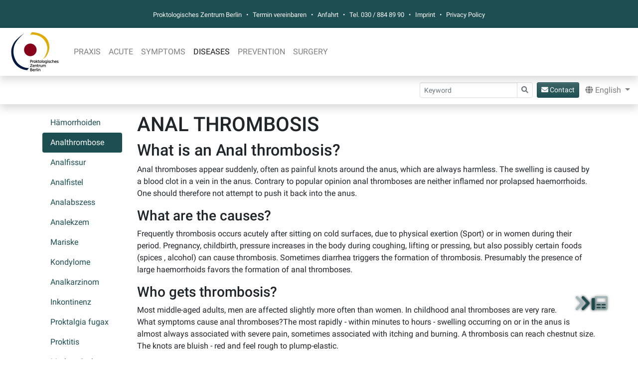

--- FILE ---
content_type: text/html;charset=UTF-8
request_url: https://www.proktologie-berlin.de/en/analthrombose
body_size: 9582
content:
<!DOCTYPE html>
<html lang="en" dir="ltr">
<head>
<meta http-equiv="content-type" content="text/html; charset=utf-8">
<meta name="description" content="">
<meta name="keywords" content="">
<meta name="generator" content="Marks11 2.8 using Zend Framework 1.11.5 visit Marks11 at www.Marks11.com for more information.">
<meta name="geo.region" content="DE-BE">
<meta name="geo.placename" content="Fasanenstr. 60, 10719 Berlin, Deutschland">
<meta name="geo.position" content="52.4974848; 13.3271471">
<meta name="ICBM" content="52.4974848, 13.3271471">
<meta name="dcterms.creator" content="L8M software GmbH visit us at www.L8M.com">
<meta name="dcterms.title" content="Anal thrombosis | Proktologisches Zentrum Berlin">
<meta name="dcterms.description" content="">
<meta name="dcterms.contributor" content="Proktologisches Zentrum Berlin">
<meta name="dcterms.publisher" content="Proktologisches Zentrum Berlin">
<meta name="dcterms.rightsHolder" content="Proktologisches Zentrum Berlin">
<meta name="dcterms.dateCopyrighted" content="2026-01-17">
<meta name="robots" content="index, follow">
<meta name="viewport" content="width = device-width, initial-scale = 1.0">
<meta property="og:title" content="Anal thrombosis | Proktologisches Zentrum Berlin">
<meta property="og:site_name" content="Proktologisches Zentrum Berlin">
<meta property="og:description" content="">
<meta property="og:url" content="https://www.proktologie-berlin.de/en/analthrombose">
<meta property="og:type" content="website">
<meta property="og:locale" content="en_GB">
<meta property="og:street-address" content="Fasanenstr. 60">
<meta property="og:postal-code" content="10719">
<meta property="og:locality" content="Berlin">
<meta property="og:region" content="DE-BE">
<meta property="og:country-name" content="Deutschland">
<meta property="og:email" content="proktologie-berlin@web.de">
<meta property="og:phone_number" content="+49308848990">
<meta property="og:fax_number" content="030 / 884 89 93">
<meta property="og:image" content="https://www.proktologie-berlin.de/mediafile/pzb-og-image.jpg">
<meta property="place:location:latitude" content="52.4974848">
<meta property="place:location:longitude" content="13.3271471">
<meta name="thumbnail" content="https://www.proktologie-berlin.de/mediafile/pzb-thumbnail.jpg">
<meta name="google-site-verification" content="Q0Ch7xjh3Z2BJrzXzbAJMwyaXEfW7w5OIrj4Wa6EDWE">
<meta name="msvalidate.01" content="xxxxxxxx_xxxxxxxxxxxxxx_xxxxxx-xxxxxxx_xx">
<title>Anal thrombosis | Proktologisches Zentrum Berlin</title>
<link href="https://www.proktologie-berlin.de/analthrombose" hreflang="de" rel="alternate">
<link href="https://www.proktologie-berlin.de/en/analthrombose" hreflang="en" rel="alternate">
<link href="https://www.proktologie-berlin.de/en/blog/rss" rel="alternate" type="application/rss+xml" title="www.proktologie-berlin.de - Blog">
<style media="all">body>.modal,nav#mobile-menu,div.perm-bottommenu,div.page,.modal,div#L8M_blank{display:none}</style>
<link href="/favicon.ico" rel="icon" type="image/x-icon">
<link href="/mediafile/xpzb-thumbnail_57x57_57x57.jpg.pagespeed.ic.p6G0dgTxze.webp" rel="apple-touch-icon" type="image/png" sizes="57x57">
<link href="/mediafile/xpzb-thumbnail_72x72_72x72.jpg.pagespeed.ic.omHG-CdaZf.webp" rel="apple-touch-icon" type="image/png" sizes="72x72">
<link href="/mediafile/xpzb-thumbnail_76x76_76x76.jpg.pagespeed.ic.sqyZlOi1qT.webp" rel="apple-touch-icon" type="image/png" sizes="76x76">
<link href="/mediafile/xpzb-thumbnail_114x114_114x114.jpg.pagespeed.ic.9qnEgCDa11.webp" rel="apple-touch-icon" type="image/png" sizes="114x114">
<link href="/mediafile/xpzb-thumbnail_120x120_120x120.jpg.pagespeed.ic.USBUK7B2UK.webp" rel="apple-touch-icon" type="image/png" sizes="120x120">
<link href="/mediafile/xpzb-thumbnail_144x144_144x144.jpg.pagespeed.ic.6x3ArBpiVq.webp" rel="apple-touch-icon" type="image/png" sizes="144x144">
<link href="/mediafile/xpzb-thumbnail_152x152_152x152.jpg.pagespeed.ic.CEAm7g4y_1.webp" rel="apple-touch-icon" type="image/png" sizes="152x152">
<link href="/mediafile/xpzb-thumbnail_167x167_167x167.jpg.pagespeed.ic.6eNChCqUTK.webp" rel="apple-touch-icon" type="image/png" sizes="167x167">
<link href="/mediafile/xpzb-thumbnail_180x180_180x180.jpg.pagespeed.ic.AyfvYMCb63.webp" rel="apple-touch-icon" type="image/png" sizes="180x180">
<link href="/mediafile/xpzb-thumbnail_192x192_192x192.jpg.pagespeed.ic.xwWJrDOZHD.webp" rel="shortcut icon" type="image/png" sizes="192x192">
<link href="/mediafile/xpzb-thumbnail_196x196_196x196.jpg.pagespeed.ic.q68jLeuA6r.webp" rel="shortcut icon" type="image/png" sizes="196x196">
<link href="/mediafile/xpzb-thumbnail.jpg.pagespeed.ic.1chujjj5UP.webp" rel="shortcut icon" type="image/png" sizes="512x512">
<script type="application/ld+json">
				{
					"@context": "http://schema.org",
					"@graph":[
						{
							"@type": "Place",
							"geo": {
								"@type": "GeoCoordinates",
								"latitude": "52.4974848",
								"longitude": "13.3271471"
							},
							"name": "Proktologisches Zentrum Berlin"
						},
						{
							"@type": "LocalBusiness",
							"logo": "https://www.proktologie-berlin.de/mediafile/pzb-logo.svg",
							"image": "https://www.proktologie-berlin.de/mediafile/pzb-og-image.jpg",
							"url": "https://goo.gl/maps/ZuU3kdrmfwJAfbBy9",
							"name": "Proktologisches Zentrum Berlin",
							"address":
							{
								"@type": "PostalAddress",
								"addressLocality": "Berlin",
								"addressRegion": "BE",
								"addressCountry": "DE",
								"postalCode": "10719",
								"streetAddress": "Fasanenstr. 60"
							},
							"telephone": "+49308848990"
							
				,
				
				"aggregateRating" :
				{
					"@type": "AggregateRating",
					"ratingValue" : "3.8",
					"bestRating" : "5",
					"ratingCount" : "149"
				}
			
			
						},
						{
							"@type": "WebSite",
							"@id":"https://www.proktologie-berlin.de/#website",
							"url": "https://www.proktologie-berlin.de",
							"name": "Proktologisches Zentrum Berlin"
						},
						{
							"@type":"ImageObject",
							"@id":"https://www.proktologie-berlin.de/#primaryimage",
							"url":"https://www.proktologie-berlin.de/mediafile/pzb-og-image.jpg"
						},
						{
							"@type": "WebPage",
							"url": "https://www.proktologie-berlin.de/en/analthrombose",
							"name": "Anal thrombosis | Proktologisches Zentrum Berlin",
							"inLanguage": "en-GB",
							"isPartOf":{
								"@id":"https://www.proktologie-berlin.de/#website"
							},
							"primaryImageOfPage":{
								"@id":"https://www.proktologie-berlin.de/#primaryimage"
							},
							"description":"",
							"breadcrumb":{
								"@id":"https://www.proktologie-berlin.de/#breadcrumb"
							}
						},
						{
							"@type":"BreadcrumbList",
							"@id":"https://www.proktologie-berlin.de/#breadcrumb",
							"itemListElement":[
								
				{
					"@type": "ListItem",
					"position": 1,
					"item": {
						"@type": "WebPage",
						"@id": "/",
						"url": "/",
						"name": "Home"
					}
				},
			
				{
					"@type": "ListItem",
					"position": 2,
					"item": {
						"@type": "WebPage",
						"@id": "/en/erkrankungen",
						"url": "/en/erkrankungen",
						"name": "Erkrankungen"
					}
				},
			
				{
					"@type": "ListItem",
					"position": 3,
					"item": {
						"@type": "WebPage",
						"@id": "/en/analthrombose",
						"url": "/en/analthrombose",
						"name": "Analthrombose"
					}
				}
			
							]
						}
						
						
					]
				}
			</script>
<link href="/A.css,,_default,,_all,,_imports.css+css,,_default,,_screen,,_animate.css+frameworks,,_default,,_bootstrap,,_css,,_bootstrap-utilities.min.css+frameworks,,_default,,_bootstrap,,_css,,_bootstrap.min.css+js,,_jquery,,_plugins,,_mburger,,_dist,,_mburger.css+js,,_jquery,,_plugins,,_jquery.mmenu,,_jquery.mmenu.all.css+js,,_jquery,,_plugins,,_jquery.mmenu,,_extensions,,_pagedim,,_jquery.mmenu.pagedim.css+js,,_jquery,,_plugins,,_OwlCarousel2,,_dist,,_assets,,_owl.carousel.min.css+js,,_jquery,,_plugins,,_OwlCarousel2,,_dist,,_assets,,_owl.theme.default.min.css+css,,_default,,_screen,,_rhythm.css+css,,_default,,_screen,,_typography.css+css,,_default,,_screen,,_base.css+css,,_default,,_screen,,_color.css+css,,_default,,_screen,,_sprites.css+css,,_default,,_screen,,_form.css+css,,_default,,_screen,,_box,,_base.css+css,,_default,,_screen,,_box,,_color.css+css,,_default,,_screen,,_iconized,,_base.css+css,,_default,,_screen,,_iconized,,_sprites.css,Mcc.xKVn4ipE-X.css.pagespeed.cf.C0O2gYQUJC.css" media="all" rel="stylesheet" type="text/css"><link href="/A.css,,_default,,_screen,,_responsive.css+js,,_jquery,,_plugins,,_videojs,,_node_modules,,_video.js,,_dist,,_video-js.min.css+css,,_screen,,_js,,_jquery.ui.css,Mcc.eJfQwDXyT0.css.pagespeed.cf.oGfdPQzCMb.css" media="all" rel="stylesheet" type="text/css"></head>
<body itemscope itemtype="http://schema.org/WebPage" class="default-analthrombose-index doNotShowCookieWarningMessage" data-spy="scroll" data-target="#myScrollSpy">
<nav id="mobile-menu" data-titleimage="/mediafile/pzb-logo.png" data-titletext="Menu" data-imprintlink="/en/imprint" data-imprintname="Imprint" data-privacylink="/en/privacy-policy" data-privacyname="Privacy Policy">
<ul id="ulmobilemenu" class="mobilemenu">
<li id="limobilemenumenu-1" class="text-uppercase nav-item">
<a id="idmenu-limobilemenu1" title="Praxis" class="nav-link text-uppercase" href="/en/praxis">Praxis</a>
<ul id="ulmobilemenu-1">
<li id="limobilemenumenu-45" class="nav-item">
<a id="idmenu-limobilemenu45" title="Dr. Fedor Ernst" class="nav-link" href="/en/dr-ernst">Dr. Fedor Ernst</a>
</li>
<li id="limobilemenumenu-46" class="nav-item">
<a id="idmenu-limobilemenu46" title="Dr. Daniel Sterzing" class="nav-link" href="/en/dr-sterzing">Dr. Daniel Sterzing</a>
</li>
<li id="limobilemenumenu-47" class="nav-item">
<a id="idmenu-limobilemenu47" title="Fr. Wiechmann" class="nav-link" href="/en/wiechmann">Fr. Wiechmann</a>
</li>
<li id="limobilemenumenu-50" class="nav-item">
<a id="idmenu-limobilemenu50" title="Dr. Caspari" class="nav-link" href="/en/dr-caspari">Dr. Caspari</a>
</li>
<li id="limobilemenumenu-51" class="nav-item">
<a id="idmenu-limobilemenu51" title="Linda Sakhel Samutin" class="nav-link" href="/en/linda-sakhel-samutin">Linda Sakhel Samutin</a>
</li>
<li id="limobilemenumenu-49" class="text-uppercase nav-item">
<a id="idmenu-limobilemenu49" title="Aktuelles" class="nav-link text-uppercase" href="/en/news">Aktuelles</a>
</li>
<li id="limobilemenumenu-48" class="nav-item">
<a id="idmenu-limobilemenu48" title="Blog" class="nav-link" href="/en/blog">Blog</a>
</li>
</ul>
</li>
<li id="limobilemenumenu-5" class="text-uppercase nav-item">
<a id="idmenu-limobilemenu5" title="Emergency" class="nav-link text-uppercase" href="/en/akutfaelle">Acute</a>
</li>
<li id="limobilemenumenu-6" class="text-uppercase nav-item">
<a id="idmenu-limobilemenu6" title="Symptoms" class="nav-link text-uppercase" href="/en/symptome">Symptoms</a>
<ul id="ulmobilemenu-6">
<li id="limobilemenumenu-15" class="text-uppercase nav-item">
<a id="idmenu-limobilemenu15" title="Bleeding" class="nav-link text-uppercase" href="/en/blutung">Bleeding</a>
</li>
<li id="limobilemenumenu-16" class="text-uppercase nav-item">
<a id="idmenu-limobilemenu16" title="Itching" class="nav-link text-uppercase" href="/en/juckreiz">Itching</a>
</li>
<li id="limobilemenumenu-17" class="text-uppercase nav-item">
<a id="idmenu-limobilemenu17" title="Pain" class="nav-link text-uppercase" href="/en/schmerzen">Pain</a>
</li>
<li id="limobilemenumenu-18" class="text-uppercase nav-item">
<a id="idmenu-limobilemenu18" title="Anal lumb" class="nav-link text-uppercase" href="/en/knoten">Anal lumb</a>
</li>
<li id="limobilemenumenu-19" class="text-uppercase nav-item">
<a id="idmenu-limobilemenu19" title="Secretion" class="nav-link text-uppercase" href="/en/absonderungen">Secretion</a>
</li>
<li id="limobilemenumenu-20" class="text-uppercase nav-item">
<a id="idmenu-limobilemenu20" title="Burning pain" class="nav-link text-uppercase" href="/en/brennen">Burning pain</a>
</li>
<li id="limobilemenumenu-21" class="text-uppercase nav-item">
<a id="idmenu-limobilemenu21" title="Diarrhea" class="nav-link text-uppercase" href="/en/durchfall">Diarrhea</a>
</li>
<li id="limobilemenumenu-22" class="text-uppercase nav-item">
<a id="idmenu-limobilemenu22" title="Abdominal bloating" class="nav-link text-uppercase" href="/en/blaehungen">Abdominal bloating</a>
</li>
<li id="limobilemenumenu-23" class="text-uppercase nav-item">
<a id="idmenu-limobilemenu23" title="Constipation" class="nav-link text-uppercase" href="/en/obstipation">Constipation</a>
</li>
</ul>
</li>
<li id="limobilemenumenu-9" class="active  text-uppercase nav-item">
<a id="idmenu-limobilemenu9" title="Diseases" class="nav-link text-uppercase" href="/en/erkrankungen">Diseases</a>
<ul id="ulmobilemenu-9">
<li id="limobilemenumenu-24" class="text-uppercase nav-item">
<a id="idmenu-limobilemenu24" title="Hemorrhoids" class="nav-link text-uppercase" href="/en/haemorrhoiden">Hemorrhoids</a>
</li>
<li id="limobilemenumenu-25" class="active  text-uppercase nav-item">
<a id="idmenu-limobilemenu25" title="Anal thrombosis" class="nav-link text-uppercase" href="/en/analthrombose">Anal thrombosis</a>
</li>
<li id="limobilemenumenu-26" class="text-uppercase nav-item">
<a id="idmenu-limobilemenu26" title="Anal fissure" class="nav-link text-uppercase" href="/en/analfissur">Anal fissure</a>
</li>
<li id="limobilemenumenu-27" class="text-uppercase nav-item">
<a id="idmenu-limobilemenu27" title="Anal fistula" class="nav-link text-uppercase" href="/en/analfistel">Anal fistula</a>
</li>
<li id="limobilemenumenu-28" class="text-uppercase nav-item">
<a id="idmenu-limobilemenu28" title="Anal abscess" class="nav-link text-uppercase" href="/en/analabszess">Anal abscess</a>
</li>
<li id="limobilemenumenu-29" class="text-uppercase nav-item">
<a id="idmenu-limobilemenu29" title="Anal eczema" class="nav-link text-uppercase" href="/en/analekzem">Anal eczema</a>
</li>
<li id="limobilemenumenu-30" class="text-uppercase nav-item">
<a id="idmenu-limobilemenu30" title="Skin tag" class="nav-link text-uppercase" href="/en/mariske">Skin tag</a>
</li>
<li id="limobilemenumenu-31" class="text-uppercase nav-item">
<a id="idmenu-limobilemenu31" title="Condylomata" class="nav-link text-uppercase" href="/en/kondylome">Condylomata</a>
</li>
<li id="limobilemenumenu-32" class="text-uppercase nav-item">
<a id="idmenu-limobilemenu32" title="Anal carcinoma" class="nav-link text-uppercase" href="/en/analkarzinom">Anal carcinoma</a>
</li>
<li id="limobilemenumenu-33" class="text-uppercase nav-item">
<a id="idmenu-limobilemenu33" title="Incontinence" class="nav-link text-uppercase" href="/en/inkontinenz">Incontinence</a>
</li>
<li id="limobilemenumenu-34" class="text-uppercase nav-item">
<a id="idmenu-limobilemenu34" title="Proktalgia fugax" class="nav-link text-uppercase" href="/en/proktalgia-fugax">Proktalgia fugax</a>
</li>
<li id="limobilemenumenu-35" class="text-uppercase nav-item">
<a id="idmenu-limobilemenu35" title="Proctitis" class="nav-link text-uppercase" href="/en/proktitis">Proctitis</a>
</li>
<li id="limobilemenumenu-36" class="text-uppercase nav-item">
<a id="idmenu-limobilemenu36" title="Crohns disease" class="nav-link text-uppercase" href="/en/morbus-crohn">Crohns disease</a>
</li>
<li id="limobilemenumenu-37" class="text-uppercase nav-item">
<a id="idmenu-limobilemenu37" title="Colitis ulcerosa" class="nav-link text-uppercase" href="/en/colitis-ulcerosa">Colitis ulcerosa</a>
</li>
<li id="limobilemenumenu-38" class="text-uppercase nav-item">
<a id="idmenu-limobilemenu38" title="Diarrhoea" class="nav-link text-uppercase" href="/en/diarrhoen">Diarrhoea</a>
</li>
<li id="limobilemenumenu-39" class="text-uppercase nav-item">
<a id="idmenu-limobilemenu39" title="Diverticulitis" class="nav-link text-uppercase" href="/en/divertikulitis">Diverticulitis</a>
</li>
<li id="limobilemenumenu-40" class="text-uppercase nav-item">
<a id="idmenu-limobilemenu40" title="Rectal polyps" class="nav-link text-uppercase" href="/en/enddarmpolypen">Rectal polyps</a>
</li>
<li id="limobilemenumenu-41" class="text-uppercase nav-item">
<a id="idmenu-limobilemenu41" title="Rectum carcinoma" class="nav-link text-uppercase" href="/en/enddarmkrebs">Rectum carcinoma</a>
</li>
<li id="limobilemenumenu-42" class="text-uppercase nav-item">
<a id="idmenu-limobilemenu42" title="Rectal polyps" class="nav-link text-uppercase" href="/en/darmpolypen">Rectal polyps</a>
</li>
<li id="limobilemenumenu-43" class="text-uppercase nav-item">
<a id="idmenu-limobilemenu43" title="Colon cancer" class="nav-link text-uppercase" href="/en/darmkrebs">Colon cancer</a>
</li>
<li id="limobilemenumenu-44" class="text-uppercase nav-item">
<a id="idmenu-limobilemenu44" title="Pilonidalsinus" class="nav-link text-uppercase" href="/en/pilonidalsinus">Pilonidalsinus</a>
</li>
</ul>
</li>
<li id="limobilemenumenu-10" class="text-uppercase nav-item">
<a id="idmenu-limobilemenu10" title="Prevention" class="nav-link text-uppercase" href="/en/vorsorge">Prevention</a>
</li>
<li id="limobilemenumenu-13" class="text-uppercase nav-item">
<a id="idmenu-limobilemenu13" title="Surgery" class="nav-link text-uppercase" href="/en/operationen">Surgery</a>
<ul id="ulmobilemenu-13">
<li id="limobilemenumenu-4" class="text-uppercase nav-item">
<a id="idmenu-limobilemenu4" title="Minimal invasive" class="nav-link text-uppercase" href="/en/minimal-invasive-proktologie">Minimal invasive</a>
</li>
</ul>
</li>
</ul>
</nav>
<div class="perm-bottommenu d-sm-none position-fixed w-100">
<div class="row bg-white">
<div class="col-4 text-center">
<a href="/en/contact" class="d-inline-block p-3">
<i class="fa fa-envelope fa-lg" aria-hidden="true"></i>
</a>
</div>
<div class="col-4 text-center">
<a href="tel:+49308848990" class="d-inline-block px-5 pb-5 pt-4 position-absolute bg-white center-link phone">
<i class="fa fa-phone fa-2x" aria-hidden="true"></i>
</a>
</div>
<div class="col-4 text-center">
</div>
</div>
</div>
<!--  page begin -->
<div class="page">
<!-- header begin -->
<header>
<div class="position-absolute top-0 w-100 bg-primary text-white text-center py-3_5 d-none d-md-block small">
Proktologisches Zentrum Berlin &nbsp; &bull; &nbsp; <a href="https://www.doctolib.de/gemeinschaftspraxis/berlin/proktologisches-zentrum-dr-med-fedor-michael-ernst/booking/new-patient" class="toggle-appointments text-white external">Termin vereinbaren</a> &nbsp; &bull; &nbsp; <a href="https://goo.gl/maps/ZuU3kdrmfwJAfbBy9" class="external text-white">Anfahrt</a> &nbsp; &bull; &nbsp; Tel. <a href="tel:+49308848990" class="text-white">030 / 884 89 90</a> &nbsp; &bull; &nbsp; <a href="/en/imprint" class="text-white">Imprint</a> &nbsp; &bull; &nbsp; <a href="/en/privacy-policy" class="text-white">Privacy Policy</a>
</div>
<nav class="navbar navbar-expand navbar-light fixed-top bg-white shadow">
<!-- logo begin -->
<a class="navbar-brand logo background-image background-size-contain background-position-left d-block" href="/" style="background-image:url(/mediafile/xpzb-logo.png.pagespeed.ic.51YS_FZ_CT.webp)" tabindex="2">Proktologisches Zentrum Berlin</a>	<!-- logo end -->
<!-- menu begin -->
<ul id="ulmenu" class="navbar-nav d-none d-md-flex mr-auto menu text-left">
<li id="menu-1" class="text-uppercase nav-item">
<a id="idmenu-1" title="Praxis" class="nav-link text-uppercase" href="/en/praxis">Praxis</a>
<ul id="ulmenu-1">
<li id="menu-45" class="nav-item">
<a id="idmenu-45" title="Dr. Fedor Ernst" class="nav-link" href="/en/dr-ernst">Dr. Fedor Ernst</a>
</li>
<li id="menu-46" class="nav-item">
<a id="idmenu-46" title="Dr. Daniel Sterzing" class="nav-link" href="/en/dr-sterzing">Dr. Daniel Sterzing</a>
</li>
<li id="menu-47" class="nav-item">
<a id="idmenu-47" title="Fr. Wiechmann" class="nav-link" href="/en/wiechmann">Fr. Wiechmann</a>
</li>
<li id="menu-50" class="nav-item">
<a id="idmenu-50" title="Dr. Caspari" class="nav-link" href="/en/dr-caspari">Dr. Caspari</a>
</li>
<li id="menu-51" class="nav-item">
<a id="idmenu-51" title="Linda Sakhel Samutin" class="nav-link" href="/en/linda-sakhel-samutin">Linda Sakhel Samutin</a>
</li>
<li id="menu-49" class="text-uppercase nav-item">
<a id="idmenu-49" title="Aktuelles" class="nav-link text-uppercase" href="/en/news">Aktuelles</a>
</li>
<li id="menu-48" class="nav-item">
<a id="idmenu-48" title="Blog" class="nav-link" href="/en/blog">Blog</a>
</li>
</ul>
</li>
<li id="menu-5" class="text-uppercase nav-item">
<a id="idmenu-5" title="Emergency" class="nav-link text-uppercase" href="/en/akutfaelle">Acute</a>
</li>
<li id="menu-6" class="text-uppercase nav-item">
<a id="idmenu-6" title="Symptoms" class="nav-link text-uppercase" href="/en/symptome">Symptoms</a>
<ul id="ulmenu-6">
<li id="menu-15" class="text-uppercase nav-item">
<a id="idmenu-15" title="Bleeding" class="nav-link text-uppercase" href="/en/blutung">Bleeding</a>
</li>
<li id="menu-16" class="text-uppercase nav-item">
<a id="idmenu-16" title="Itching" class="nav-link text-uppercase" href="/en/juckreiz">Itching</a>
</li>
<li id="menu-17" class="text-uppercase nav-item">
<a id="idmenu-17" title="Pain" class="nav-link text-uppercase" href="/en/schmerzen">Pain</a>
</li>
<li id="menu-18" class="text-uppercase nav-item">
<a id="idmenu-18" title="Anal lumb" class="nav-link text-uppercase" href="/en/knoten">Anal lumb</a>
</li>
<li id="menu-19" class="text-uppercase nav-item">
<a id="idmenu-19" title="Secretion" class="nav-link text-uppercase" href="/en/absonderungen">Secretion</a>
</li>
<li id="menu-20" class="text-uppercase nav-item">
<a id="idmenu-20" title="Burning pain" class="nav-link text-uppercase" href="/en/brennen">Burning pain</a>
</li>
<li id="menu-21" class="text-uppercase nav-item">
<a id="idmenu-21" title="Diarrhea" class="nav-link text-uppercase" href="/en/durchfall">Diarrhea</a>
</li>
<li id="menu-22" class="text-uppercase nav-item">
<a id="idmenu-22" title="Abdominal bloating" class="nav-link text-uppercase" href="/en/blaehungen">Abdominal bloating</a>
</li>
<li id="menu-23" class="text-uppercase nav-item">
<a id="idmenu-23" title="Constipation" class="nav-link text-uppercase" href="/en/obstipation">Constipation</a>
</li>
</ul>
</li>
<li id="menu-9" class="active  text-uppercase nav-item">
<a id="idmenu-9" title="Diseases" class="nav-link text-uppercase" href="/en/erkrankungen">Diseases</a>
<ul id="ulmenu-9">
<li id="menu-24" class="text-uppercase nav-item">
<a id="idmenu-24" title="Hemorrhoids" class="nav-link text-uppercase" href="/en/haemorrhoiden">Hemorrhoids</a>
</li>
<li id="menu-25" class="active  text-uppercase nav-item">
<a id="idmenu-25" title="Anal thrombosis" class="nav-link text-uppercase" href="/en/analthrombose">Anal thrombosis</a>
</li>
<li id="menu-26" class="text-uppercase nav-item">
<a id="idmenu-26" title="Anal fissure" class="nav-link text-uppercase" href="/en/analfissur">Anal fissure</a>
</li>
<li id="menu-27" class="text-uppercase nav-item">
<a id="idmenu-27" title="Anal fistula" class="nav-link text-uppercase" href="/en/analfistel">Anal fistula</a>
</li>
<li id="menu-28" class="text-uppercase nav-item">
<a id="idmenu-28" title="Anal abscess" class="nav-link text-uppercase" href="/en/analabszess">Anal abscess</a>
</li>
<li id="menu-29" class="text-uppercase nav-item">
<a id="idmenu-29" title="Anal eczema" class="nav-link text-uppercase" href="/en/analekzem">Anal eczema</a>
</li>
<li id="menu-30" class="text-uppercase nav-item">
<a id="idmenu-30" title="Skin tag" class="nav-link text-uppercase" href="/en/mariske">Skin tag</a>
</li>
<li id="menu-31" class="text-uppercase nav-item">
<a id="idmenu-31" title="Condylomata" class="nav-link text-uppercase" href="/en/kondylome">Condylomata</a>
</li>
<li id="menu-32" class="text-uppercase nav-item">
<a id="idmenu-32" title="Anal carcinoma" class="nav-link text-uppercase" href="/en/analkarzinom">Anal carcinoma</a>
</li>
<li id="menu-33" class="text-uppercase nav-item">
<a id="idmenu-33" title="Incontinence" class="nav-link text-uppercase" href="/en/inkontinenz">Incontinence</a>
</li>
<li id="menu-34" class="text-uppercase nav-item">
<a id="idmenu-34" title="Proktalgia fugax" class="nav-link text-uppercase" href="/en/proktalgia-fugax">Proktalgia fugax</a>
</li>
<li id="menu-35" class="text-uppercase nav-item">
<a id="idmenu-35" title="Proctitis" class="nav-link text-uppercase" href="/en/proktitis">Proctitis</a>
</li>
<li id="menu-36" class="text-uppercase nav-item">
<a id="idmenu-36" title="Crohns disease" class="nav-link text-uppercase" href="/en/morbus-crohn">Crohns disease</a>
</li>
<li id="menu-37" class="text-uppercase nav-item">
<a id="idmenu-37" title="Colitis ulcerosa" class="nav-link text-uppercase" href="/en/colitis-ulcerosa">Colitis ulcerosa</a>
</li>
<li id="menu-38" class="text-uppercase nav-item">
<a id="idmenu-38" title="Diarrhoea" class="nav-link text-uppercase" href="/en/diarrhoen">Diarrhoea</a>
</li>
<li id="menu-39" class="text-uppercase nav-item">
<a id="idmenu-39" title="Diverticulitis" class="nav-link text-uppercase" href="/en/divertikulitis">Diverticulitis</a>
</li>
<li id="menu-40" class="text-uppercase nav-item">
<a id="idmenu-40" title="Rectal polyps" class="nav-link text-uppercase" href="/en/enddarmpolypen">Rectal polyps</a>
</li>
<li id="menu-41" class="text-uppercase nav-item">
<a id="idmenu-41" title="Rectum carcinoma" class="nav-link text-uppercase" href="/en/enddarmkrebs">Rectum carcinoma</a>
</li>
<li id="menu-42" class="text-uppercase nav-item">
<a id="idmenu-42" title="Rectal polyps" class="nav-link text-uppercase" href="/en/darmpolypen">Rectal polyps</a>
</li>
<li id="menu-43" class="text-uppercase nav-item">
<a id="idmenu-43" title="Colon cancer" class="nav-link text-uppercase" href="/en/darmkrebs">Colon cancer</a>
</li>
<li id="menu-44" class="text-uppercase nav-item">
<a id="idmenu-44" title="Pilonidalsinus" class="nav-link text-uppercase" href="/en/pilonidalsinus">Pilonidalsinus</a>
</li>
</ul>
</li>
<li id="menu-10" class="text-uppercase nav-item">
<a id="idmenu-10" title="Prevention" class="nav-link text-uppercase" href="/en/vorsorge">Prevention</a>
</li>
<li id="menu-13" class="text-uppercase nav-item">
<a id="idmenu-13" title="Surgery" class="nav-link text-uppercase" href="/en/operationen">Surgery</a>
<ul id="ulmenu-13">
<li id="menu-4" class="text-uppercase nav-item">
<a id="idmenu-4" title="Minimal invasive" class="nav-link text-uppercase" href="/en/minimal-invasive-proktologie">Minimal invasive</a>
</li>
</ul>
</li>
</ul>
<!-- menu end -->
<div class="ml-auto text-right flex-row search-form-in-menu">
<div class="d-none d-lg-block mr-1">
<div class="input-group input-group-sm dummy-search-form">
<input type="text" class="form-control border" placeholder="Keyword">
<div class="input-group-append">
<button class="btn btn-outline-secondary btn-sm border" type="button"><i class="fa fa-search" aria-hidden="true"></i></button>
</div>
</div>
</div>
<div class="d-block d-lg-none mr-1">
<button type="button" class="btn btn-link btn-sm search" data-bs-toggle="modal" data-bs-target="#headerSearch">
<i class="fa fa-search" aria-hidden="true"></i>
</button>
</div>
<a href="/en/contact" class="btn btn-primary btn-sm text-white">
<i aria-hidden="true" class="fa fa-envelope"></i> Contact
</a>	</div>
<!-- language menu begin -->
<div class="ml-auto language-switch-in-menu lang">
<ul class="navbar-nav">
<li class="nav-item dropdown">
<a class="nav-link dropdown-toggle pr-0" href="#" id="navbarDropdown" role="button" data-bs-toggle="dropdown" aria-haspopup="true" aria-expanded="false">
<i class="fa fa-globe"></i><span class="d-none d-sm-inline"> English</span>
</a>
<div class="dropdown-menu dropdown-menu-right" aria-labelledby="navbarDropdown">
<a class="dropdown-item lang-de" href="/analthrombose"><i class="fa fa-angle-right"></i> Deutsch</a><a class="dropdown-item lang-en active" href="/en/analthrombose"><i class="fa fa-angle-right"></i> English</a>
</div>
</li>
</ul>
</div>
<!-- language menu end -->
<div class="d-none d-sm-block d-md-none mr-1 ml-auto">
<div class="input-group input-group-sm dummy-search-form">
<input type="text" class="form-control border" placeholder="Keyword">
<div class="input-group-append">
<button class="btn btn-outline-secondary btn-sm border" type="button"><i class="fa fa-search" aria-hidden="true"></i></button>
</div>
</div>
</div>
<div class="d-block d-sm-none mr-1 ml-auto">
<button type="button" class="btn btn-link btn-sm search" data-bs-toggle="modal" data-bs-target="#headerSearch">
<i class="fa fa-search" aria-hidden="true"></i>
</button>
</div>
<div class="d-inline-block d-md-none mobile-burger">
<a href="#mobile-menu" class="text-primary mobile-menu-bars mobile-menu-bars-only text-decoration-none mburger mburger--collapse">
<b></b>
<b></b>
<b></b>
<span class="bigger text-uppercase d-none d-sm-inline">Menu</span>
</a>
</div>
</nav>
<nav class="navbar navbar-expand navbar-light bg-white shadow search-navline position-absolute w-100 z-index-10 top-152">
<div class="mr-2 ml-auto">
<div class="input-group input-group-sm dummy-search-form">
<input type="text" class="form-control border" placeholder="Keyword">
<div class="input-group-append">
<button class="btn btn-outline-secondary btn-sm border" type="button"><i class="fa fa-search" aria-hidden="true"></i></button>
</div>
</div>
</div>
<a href="/en/contact" class="btn btn-primary btn-sm text-white">
<i aria-hidden="true" class="fa fa-envelope"></i> Contact
</a>
<div class="ml-1 lang">
<ul class="navbar-nav">
<li class="nav-item dropdown">
<a class="nav-link dropdown-toggle pr-0" href="#" id="navbarDropdown" role="button" data-bs-toggle="dropdown" aria-haspopup="true" aria-expanded="false">
<i class="fa fa-globe"></i><span class="d-none d-sm-inline"> English</span>
</a>
<div class="dropdown-menu dropdown-menu-right" aria-labelledby="navbarDropdown">
<a class="dropdown-item lang-de" href="/analthrombose"><i class="fa fa-angle-right"></i> Deutsch</a><a class="dropdown-item lang-en active" href="/en/analthrombose"><i class="fa fa-angle-right"></i> English</a>
</div>
</li>
</ul>
</div>
</nav>
<nav class="navbar navbar-expand navbar-dark bg-primary shadow d-md-none second-navline">
<div class="row w-100 mx-0">
<div class="col-4 col-sm-4 text-center">
<a href="tel:+49308848990" class="d-block text-white py-1"><i aria-hidden="true" class="fa fa-phone fa-2x"></i> <span class="d-none d-sm-inline">030 / 884 89 90</span></a>
</div>
<div class="col-4 col-sm-5 text-center">
<a href="/en/contact" class="d-block toggle-appointments text-white py-1"><i aria-hidden="true" class="fa fa-calendar fa-2x"></i> <span class="d-none d-sm-inline">Book appointment</span></a>
</div>
<div class="col-4 col-sm-3 text-center">
<a href="https://goo.gl/maps/ZuU3kdrmfwJAfbBy9" class="d-block external text-white py-1"><i aria-hidden="true" class="fa fa-map-marker fa-2x"></i> <span class="d-none d-sm-inline">Directions</span></a>
</div>
</div>
</nav>
<div class="container-fluid position-absolute legal-links-container d-md-none">
<div class="row">
<div class="col-12 text-right legal-links">
<a href="/en/imprint" class="text-white text-shadow">
Imprint	</a>
&nbsp;
<a href="/en/privacy-policy" class="text-white text-shadow">
Privacy Policy	</a>
</div>
</div>
</div>
<div class="header-image border-bottom border-primary border-width-10px position-relative shadow empty-header"></div>
</header>
<!-- header end -->
<!-- content begin -->
<main>
<nav aria-label="breadcrumb" class="bg-white">
<ol class="breadcrumb bg-white container">
<li class="breadcrumb-item ">
<a href="/">
Home
</a>
</li>
<li class="breadcrumb-item ">
<a href="/en/erkrankungen">
Erkrankungen
</a>
</li>
<li class="breadcrumb-item active" aria-current="page">
Analthrombose
</li>
</ol>
</nav>
<div class="container check-container">
<div class="row check-row">
<div class="col-lg-2 d-none d-lg-block side-menu">
<div class="nav d-block nav-pills sidemenu"><a class="nav-link text-truncate " href="/en/haemorrhoiden">Hämorrhoiden</a><a class="nav-link text-truncate active" href="/en/analthrombose">Analthrombose</a><a class="nav-link text-truncate " href="/en/analfissur">Analfissur</a><a class="nav-link text-truncate " href="/en/analfistel">Analfistel</a><a class="nav-link text-truncate " href="/en/analabszess">Analabszess</a><a class="nav-link text-truncate " href="/en/analekzem">Analekzem</a><a class="nav-link text-truncate " href="/en/mariske">Mariske</a><a class="nav-link text-truncate " href="/en/kondylome">Kondylome</a><a class="nav-link text-truncate " href="/en/analkarzinom">Analkarzinom</a><a class="nav-link text-truncate " href="/en/inkontinenz">Inkontinenz</a><a class="nav-link text-truncate " href="/en/proktalgia-fugax">Proktalgia fugax</a><a class="nav-link text-truncate " href="/en/proktitis">Proktitis</a><a class="nav-link text-truncate " href="/en/morbus-crohn">Morbus Crohn</a><a class="nav-link text-truncate " href="/en/colitis-ulcerosa">Colitis ulcerosa</a><a class="nav-link text-truncate " href="/en/diarrhoen">Diarrhoen</a><a class="nav-link text-truncate " href="/en/divertikulitis">Divertikulitis</a><a class="nav-link text-truncate " href="/en/enddarmpolypen">Enddarmpolypen</a><a class="nav-link text-truncate " href="/en/enddarmkrebs">Enddarmkrebs</a><a class="nav-link text-truncate " href="/en/darmpolypen">Darmpolypen</a><a class="nav-link text-truncate " href="/en/darmkrebs">Darmkrebs</a><a class="nav-link text-truncate " href="/en/pilonidalsinus">Pilonidalsinus</a></div>
</div>
<div class="col-md-12 col-lg-10 content check-content">
<noscript>
<div class="text-danger rounded border border-danger mt-3 mb-3 p-2">
Your browser does not support JavaScript. Some functions are therefore not available for you.
</div>
</noscript>
<h1 class="headline text-uppercase">Anal thrombosis</h1>
<h2>What is an Anal thrombosis?</h2>
<p>Anal thromboses appear suddenly, often as painful knots around the anus, which are always harmless. The swelling is caused by a blood clot in a vein in the anus. Contrary to popular opinion anal thromboses are neither inflamed nor prolapsed haemorrhoids. One should therefore not attempt to push it back into the anus.</p>
<h3>What are the causes?</h3>
<p>Frequently thrombosis occurs acutely after sitting on cold surfaces, due to physical exertion (Sport) or in women during their period. Pregnancy, childbirth, pressure increases in the body during coughing, lifting or pressing, but also possibly certain foods (spices , alcohol) can cause thrombosis. Sometimes diarrhea triggers the formation of thrombosis. Presumably the presence of large haemorrhoids favors the formation of anal thromboses.</p>
<h3>Who gets thrombosis?</h3>
<p>Most middle-aged adults, men are affected slightly more often than women. In childhood anal thromboses are very rare.<br/> What symptoms cause anal thromboses?&#8232;The most rapidly - within minutes to hours - swelling occurring on or in the anus is almost always associated with severe pain, sometimes associated with itching and burning. A thrombosis can reach chestnut size. The knots are bluish - red and feel rough to plump-elastic.</p>
<h3>What research is needed?</h3>
<p>The doctor uses his finger to examine the anus area. Occasionally, an instrumental examination is required.&#8232;<br/>Trend: Tendency&#8232;Even without treatment, the thrombosis regresses. The use of anti-rheumatic agents relieves the pain It may come to overlying skin ulceration by the pressure of the blood clot, so that the thrombus can empty out. This is usually accompanied by bleeding, but usually leads to an improvement of symptoms.</p>
<h2 class="mt-5">Therapy:</h2>
<p>With little or already shrinking symptoms, no treatment is necessary. For moderate pain, the prescription of an anti-inflammatory drug may be useful. For highly painful thrombosis, the doctor can make a small incision under local anesthesia and the subsequent depletion of the thrombosis for rapid relief of symptoms. Sometimes the entire knot must be removed. These treatments are done outpatient.</p>
<h2 class="mt-5">Prevention:</h2>
<p>A safe prophylaxis is not known. The treatment of haemorrhoids can be useful.</p>
</div>
</div>
</div>
</main>
<!-- content end -->
<footer class="flex-grow-1 mt-5 pt-4 bg-primary text-white border-top border-width-10px border-halfgreen">
<div class="container">
<div class="row justify-content-between">
<div class="col-md-4 pb-3">
<div class="h4">Navigation</div>
<ul class="list-unstyled">
<li><a class="text-white" href="/en/praxis">Praxis</a></li>
<li><a class="text-white" href="/en/symptome">Symptome</a></li>
<li><a class="text-white" href="/en/erkrankungen">Erkrankungen</a></li>
<li><a class="text-white" href="/en/vorsorge">Vorsorge</a></li>
<li><a class="text-white" href="/en/operationen">Operationen</a></li>
<li><a class="text-white" href="/en/akutfaelle">Akutfälle</a></li>
</ul>
</div>
<div class="col-md-8  footer-legal-links">
<div class="d-flex align-items-end flex-column text-right h-100">
<div class="mt-auto">
<a href="/en" class="">
<picture class="">
<source media="(min-width: 320px)" srcset="/mediafile/pzb-logo.webp" type="image/webp">
<source media="(min-width: 320px)" srcset="/mediafile/pzb-logo.png" type="image/png">
<img src="/mediafile/xpzb-logo.png.pagespeed.ic.51YS_FZ_CT.webp" alt="Proktologisches Zentrum Berlin" width="216" height="160">
</picture>
</a>
</div>
<div class="mt-2">
<a href="/en/contact" class="text-white text-uppercase">Contact</a> | <a href="/en/imprint" class="text-white text-uppercase">Imprint</a> | <a href="/en/privacy-policy" class="text-white text-uppercase">Privacy Policy</a>
<hr class="mt-1 mb-1 border-white background-image-none">
<a href="/en/cookie-settings" class="text-white text-uppercase">Cookie settings</a><br>
<a href="/en/settings-to-third-party-software" class="text-white text-uppercase">Third-party software settings</a>
</div>
</div>
</div>
</div>
</div>
</footer>
<a href="" class="btn btn-link p-0 back-to-top text-shadow" title="back to top of the page">
<i class="fad fa-chevron-double-up fa-2x" aria-hidden="true"></i>
</a>
<a href="" class="btn btn-link text-decoration-none p-0 back-to-content text-shadow" tabindex="1" title="Go to page content">
<i class="fad fa-chevron-double-right fa-2x" aria-hidden="true"></i> <i class="fa-duotone fa-newspaper fa-2x" aria-hidden="true"></i>
</a>
</div>
<!-- page end -->
<div class="modal fade" id="headerCallBack" tabindex="-1" role="dialog" aria-labelledby="headerCallBackLabel" aria-hidden="true">
<div class="modal-dialog" role="document">
<div class="modal-content">
<div class="modal-header">
<div class="modal-title h5" id="headerCallBackLabel">Rrequest call-back</div>
<button type="button" class="close" data-bs-dismiss="modal" aria-label="Close">
<span aria-hidden="true">&times;</span>
</button>
</div>
<div class="modal-body">
<p>
Do you have any questions about our services?<br>
Do you simply want a personal conversation and would like our staff to advise you directly? Then use our free call-back service - we will be happy to call you at our expense!
</p>
<form id="formCallBack" enctype="application/x-www-form-urlencoded" method="post" action="/en/contact/call-back"><div>
<div id="a493638810d259acc7f7ab2388ad62acSubmitted-container" class="form-element-container form-element-container-has-no-label control-group" style="display:none;"><div style="display:none;" class="form-element-element control">
<input type="hidden" name="a493638810d259acc7f7ab2388ad62acSubmitted" value="0819d28ca6016968877c7cfb811ea69f" id="a493638810d259acc7f7ab2388ad62acSubmitted"></div></div>
<div id="cbname-container" class="form-element-container form-element-input control-group"><div id="cbname-label" class="form-element-label"><label for="cbname" class="required">Contact person / company</label></div>
<div id="cbname-element" class="form-element-element control">
<input type="text" name="cbname" id="cbname" value="" class="form-control"></div></div>
<div id="cbphone-container" class="form-element-container form-element-input control-group"><div id="cbphone-label" class="form-element-label"><label for="cbphone" class="required">Phone</label></div>
<div id="cbphone-element" class="form-element-element control">
<input type="text" name="cbphone" id="cbphone" value="" class="form-control"></div></div>
<div id="cbcheck-container" class="form-element-container form-element-checkbox control-group"><div class="form-element-container form-element-container-has-no-label control-group"><div class="form-element-element form-element-element-content control"><p class="mb-3">You will find our privacy policy <a href="/en/privacy-policy" title="&raquo;Link to privacy&laquo;" class="external">&raquo;here&laquo;</a>.</p></div></div><div id="cbcheck-label" class="form-element-label"><label for="cbcheck" class="required">I hereby consent (Art. 6 Para. 1 lit. a GDPR) that my transmitted personal data may be saved and processed. I confirm that I am over 16 years of age or that the custodian has the consent to use the contact and pass on the data. I have read the data protection notice. I know the right of withdrawal.</label></div>
<div id="cbcheck-element" class="form-element-element control">
<input type="hidden" name="cbcheck" value=""><input type="checkbox" name="cbcheck" id="cbcheck" value="1" class="form-check-input"></div></div>
<div id="formCallBackSubmit-container" class="form-element-container form-element-container-has-no-label control-group"><div class="submit form-element-element control">
<input type="submit" name="formCallBackSubmit" id="formCallBackSubmit" value="Request a call back now" class="btn btn-primary"></div></div></div></form>
</div>
</div>
</div>
</div>
<div class="modal fade" id="modalForExternalLinks" tabindex="-1" role="dialog" aria-labelledby="modalForExternalLinksLabel" aria-hidden="true">
<div class="modal-dialog" role="document">
<div class="modal-content">
<div class="modal-header">
<div class="modal-title h5" id="modalForExternalLinksLabel">External link</div>
<button type="button" class="close" data-bs-dismiss="modal" aria-label="Close">
<span aria-hidden="true">&times;</span>
</button>
</div>
<div class="modal-body">
<p class="own-url mb-0">
The link will open in a new tab/window.
</p>
<p class="foreign-url mb-0" data-text="The&nbsp;link&nbsp;with&nbsp;the&nbsp;URL&nbsp;'{URL}' will open in a new tab/window.">
The&nbsp;link&nbsp;with&nbsp;the&nbsp;URL&nbsp;'{URL}' will open in a new tab/window.
</p>
</div>
<div class="modal-footer">
<button type="button" class="btn btn-secondary" data-bs-dismiss="modal">
Close
</button>
<button type="button" class="btn btn-primary">Ok</button>
</div>
</div>
</div>
</div>
<div class="modal fade" id="headerSearch" tabindex="-1" role="dialog" aria-labelledby="headerSearchLabel" aria-hidden="true">
<div class="modal-dialog" role="document">
<div class="modal-content">
<div class="modal-header">
<div class="modal-title h5" id="headerSearchLabel">Search</div>
<button type="button" class="close" data-bs-dismiss="modal" aria-label="Close">
<span aria-hidden="true">&times;</span>
</button>
</div>
<div class="modal-body">
<form id="formSearch" method="get" action="/en/search"><div>
<div id="l8m015a2ffd40f01d31bd022140be608629Submitted-container" class="form-element-container form-element-container-has-no-label control-group" style="display:none;"><div style="display:none;" class="form-element-element control">
<input type="hidden" name="l8m015a2ffd40f01d31bd022140be608629Submitted" value="ae0377ec2b0e31d9e36909aa9053f154" id="l8m015a2ffd40f01d31bd022140be608629Submitted"></div></div>
<div id="value-container" class="form-element-container form-element-input form-element-container-has-no-label control-group"><div class="form-element-element control">
<input type="text" name="value" id="value" value="" class="form-control" placeholder="Suchbegriff..."></div></div>
<div id="formSearchSubmit-container" class="form-element-container form-element-container-has-no-label control-group"><div class="submit form-element-element control">
<input type="submit" name="formSearchSubmit" id="formSearchSubmit" value="Submit" class="btn btn-primary"></div></div></div></form>
</div>
<div class="modal-footer">
<button type="button" class="btn btn-secondary" data-bs-dismiss="modal">
Close
</button>
<button type="button" class="btn btn-primary">Search</button>
</div>
</div>
</div>
</div>
<!--[if lte IE 6]> <link href="/css/default/screen/ie6.css" media="screen" rel="stylesheet" type="text/css" ><![endif]-->
<script src="/js/jquery/jquery-2.1.4.min.js+jquery-migrate-1.2.1.min.js.pagespeed.jc.QAZcouOUXc.js"></script><script>eval(mod_pagespeed_YnxWCYYgyH);</script>
<script>eval(mod_pagespeed_9wXwKGDvvM);</script>
<script src="/js/jquery/jquery-ui-1.11.4.min.js.pagespeed.jm.q8NOJHfIqQ.js"></script>
<script src="/js/jquery/plugins/popper-core-master/dist/umd/popper.min.js.pagespeed.jm.xAgiSZEJtL.js"></script>	<script>$(document).ready(function(){var elem=null;if($('#l8m_system_back_after_save-label label').length==1){elem='#l8m_system_back_after_save-label label';}else
if($('#formCallBack input[type=submit]').length==1){elem='#formCallBack input[type=submit]';}else{elem='#formCallBack .btn-primary';}$(elem).before('<div class="required-form-hint"><span class="required-sign">*</span> Required field</div>');});</script>
<script type="module" src="/js/jquery/plugins/js-cookie/src/js.cookie.mjs"></script>
<script type="module" src="/js/prj/cookie-warning.js"></script>
<script src="/frameworks/default/bootstrap/js/bootstrap.min.js"></script>
<script type="module" src="/js/jquery/plugins/mburger/dist/mburger.js"></script>
<script src="/js/jquery/plugins/jquery.mmenu/jquery.mmenu.all.js.pagespeed.jm.G8Vj6eiDKb.js"></script>
<script src="/js/jquery/plugins/OwlCarousel2,_dist,_owl.carousel.min.js+wow,_dist,_wow.min.js+pwdstr,_jquery.pwdstr-1.0.source.js.pagespeed.jc.2kKq3djOfr.js"></script><script>eval(mod_pagespeed_Ur8zCcwdy9);</script>
<script>eval(mod_pagespeed_pJwvDKS6gb);</script>
<script>eval(mod_pagespeed_xQ7yo8xaWI);</script>
<script src="/js/jquery/plugins/videojs/node_modules/video.js/dist/video.min.js.pagespeed.jm.0K8ogO-9oF.js"></script>
<script src="/js/jquery,_plugins,_videojs,_node_modules,_video.js,_dist,_lang,_en.js+jquery,_base.js+prj,_base.js.pagespeed.jc.mNeTVBnF1f.js"></script><script>eval(mod_pagespeed_M2ITwoBBSG);</script>
<script>eval(mod_pagespeed_vJXvRNWvGf);</script>
<script>eval(mod_pagespeed_bFLywlK0HT);</script>
</body>
</html>

--- FILE ---
content_type: application/javascript
request_url: https://www.proktologie-berlin.de/js/jquery,_plugins,_videojs,_node_modules,_video.js,_dist,_lang,_en.js+jquery,_base.js+prj,_base.js.pagespeed.jc.mNeTVBnF1f.js
body_size: 5624
content:
var mod_pagespeed_M2ITwoBBSG = "videojs.addLanguage('en',{\"Audio Player\":\"Audio Player\",\"Video Player\":\"Video Player\",\"Play\":\"Play\",\"Pause\":\"Pause\",\"Replay\":\"Replay\",\"Current Time\":\"Current Time\",\"Duration\":\"Duration\",\"Remaining Time\":\"Remaining Time\",\"Stream Type\":\"Stream Type\",\"LIVE\":\"LIVE\",\"Seek to live, currently behind live\":\"Seek to live, currently behind live\",\"Seek to live, currently playing live\":\"Seek to live, currently playing live\",\"Loaded\":\"Loaded\",\"Progress\":\"Progress\",\"Progress Bar\":\"Progress Bar\",\"progress bar timing: currentTime={1} duration={2}\":\"{1} of {2}\",\"Fullscreen\":\"Fullscreen\",\"Non-Fullscreen\":\"Exit Fullscreen\",\"Mute\":\"Mute\",\"Unmute\":\"Unmute\",\"Playback Rate\":\"Playback Rate\",\"Subtitles\":\"Subtitles\",\"subtitles off\":\"subtitles off\",\"Captions\":\"Captions\",\"captions off\":\"captions off\",\"Chapters\":\"Chapters\",\"Descriptions\":\"Descriptions\",\"descriptions off\":\"descriptions off\",\"Audio Track\":\"Audio Track\",\"Volume Level\":\"Volume Level\",\"You aborted the media playback\":\"You aborted the media playback\",\"A network error caused the media download to fail part-way.\":\"A network error caused the media download to fail part-way.\",\"The media could not be loaded, either because the server or network failed or because the format is not supported.\":\"The media could not be loaded, either because the server or network failed or because the format is not supported.\",\"The media playback was aborted due to a corruption problem or because the media used features your browser did not support.\":\"The media playback was aborted due to a corruption problem or because the media used features your browser did not support.\",\"No compatible source was found for this media.\":\"No compatible source was found for this media.\",\"The media is encrypted and we do not have the keys to decrypt it.\":\"The media is encrypted and we do not have the keys to decrypt it.\",\"Play Video\":\"Play Video\",\"Close\":\"Close\",\"Close Modal Dialog\":\"Close Modal Dialog\",\"Modal Window\":\"Modal Window\",\"This is a modal window\":\"This is a modal window\",\"This modal can be closed by pressing the Escape key or activating the close button.\":\"This modal can be closed by pressing the Escape key or activating the close button.\",\", opens captions settings dialog\":\", opens captions settings dialog\",\", opens subtitles settings dialog\":\", opens subtitles settings dialog\",\", opens descriptions settings dialog\":\", opens descriptions settings dialog\",\", selected\":\", selected\",\"captions settings\":\"captions settings\",\"subtitles settings\":\"subtitles settings\",\"descriptions settings\":\"descriptions settings\",\"Text\":\"Text\",\"White\":\"White\",\"Black\":\"Black\",\"Red\":\"Red\",\"Green\":\"Green\",\"Blue\":\"Blue\",\"Yellow\":\"Yellow\",\"Magenta\":\"Magenta\",\"Cyan\":\"Cyan\",\"Background\":\"Background\",\"Window\":\"Window\",\"Transparent\":\"Transparent\",\"Semi-Transparent\":\"Semi-Transparent\",\"Opaque\":\"Opaque\",\"Font Size\":\"Font Size\",\"Text Edge Style\":\"Text Edge Style\",\"None\":\"None\",\"Raised\":\"Raised\",\"Depressed\":\"Depressed\",\"Uniform\":\"Uniform\",\"Dropshadow\":\"Dropshadow\",\"Font Family\":\"Font Family\",\"Proportional Sans-Serif\":\"Proportional Sans-Serif\",\"Monospace Sans-Serif\":\"Monospace Sans-Serif\",\"Proportional Serif\":\"Proportional Serif\",\"Monospace Serif\":\"Monospace Serif\",\"Casual\":\"Casual\",\"Script\":\"Script\",\"Small Caps\":\"Small Caps\",\"Reset\":\"Reset\",\"restore all settings to the default values\":\"restore all settings to the default values\",\"Done\":\"Done\",\"Caption Settings Dialog\":\"Caption Settings Dialog\",\"Beginning of dialog window. Escape will cancel and close the window.\":\"Beginning of dialog window. Escape will cancel and close the window.\",\"End of dialog window.\":\"End of dialog window.\",\"{1} is loading.\":\"{1} is loading.\",\"Exit Picture-in-Picture\":\"Exit Picture-in-Picture\",\"Picture-in-Picture\":\"Picture-in-Picture\"});";
var mod_pagespeed_vJXvRNWvGf = "$(document).ready(function(){if($('.l8m-model-form-base').length){$(this).on('click','a.external',function(event){event.preventDefault();window.open(this.href);});}else{$(this).on('click','a.external',function(event){event.preventDefault();openModalForExternalLink($(this).data('url'),this.href);});$(this).on('contextmenu','a.external',function(event){event.preventDefault();openModalForExternalLink($(this).data('url'),this.href);});$(this).on('mousedown','a.external',function(event){if(event.which!=1&&event.which!=3){openModalForExternalLink($(this).data('url'),this.href)\nevent.preventDefault();}});$(this).on('click','#modalForExternalLinks button.btn-primary',function(event){event.preventDefault();window.open($('#modalForExternalLinks').data('url'));$('#modalForExternalLinks').modal('hide');});$('a.external').each(function(){$(this).data('url',this.href);if($(this).data('url').indexOf(window.location.origin)==-1&&$(this).data('url').charAt(0)!='/'){$(this).attr('href',window.location.origin+'/redirect?url='+encodeURIComponent(this.href)+'&hash='+encodeURIComponent(btoa(this.href)));}});}$(this).on('click','a#print',function(event){event.preventDefault();window.print();});$(\"form label.required\").append(' <span class=\"required-sign\">*</span>');$(this).on('click','a#cache-clear',function(event){event.preventDefault();$.ajax({url:\"/system/cache/clear/format/html\",type:\"GET\",cache:false,complete:function(request,textStatus){},success:function(data,textStatus){$(\"#ZFDebug_debug span.cache-tab\").html(data);$(\"#ZFDebug_debug div.cache-data\").html(\"\");},error:function(request,textStatus,errorThrown){}});});$(this).on('click','a#session-clear',function(event){event.preventDefault();$.ajax({url:\"/system/session/clear/format/html\",type:\"GET\",cache:false,complete:function(request,textStatus){},success:function(data,textStatus){$(\"#ZFDebug_debug span.session-tab\").html(data);$(\"#ZFDebug_debug div.session-data\").html(\"\");},error:function(request,textStatus,errorThrown){}});});$(this).on('click','a#timers-clear',function(event){event.preventDefault();$.ajax({url:\"/?ZFDEBUG_RESET\",type:\"GET\",cache:false,complete:function(request,textStatus){},success:function(data,textStatus){$(\"div#ZFDebug_timers\").html(\"\");},error:function(request,textStatus,errorThrown){}});});});function openModalForExternalLink(url,href){if($('#modalForExternalLinks').length){$('#modalForExternalLinks').data('url',href);$('#modalForExternalLinks .modal-body p').hide();if(url.indexOf(window.location.origin)==-1&&url.charAt(0)!='/'){$('#modalForExternalLinks .modal-body p.foreign-url').show();$('#modalForExternalLinks .modal-body p.foreign-url').html($('#modalForExternalLinks .modal-body p.foreign-url').data('text').replace('\\'{URL}\\'','<span class=\"text-break\">\"'+url+'\"</span>'));}else{$('#modalForExternalLinks .modal-body p.own-url').show();}$('#modalForExternalLinks').modal('show');}else{window.open(href);}}";
var mod_pagespeed_bFLywlK0HT = "$(document).ready(function(){if(jQuery().mmenu){$(\"#mobile-menu\").mmenu({\"extensions\":[\"pagedim-black\",\"position-right\",\"theme-dark\"],\"navbar\":{\"title\":\"<img src='\"+$(\"#mobile-menu\").attr('data-titleimage')+\"' alt='Logo'> \"+$(\"#mobile-menu\").attr('data-titletext')+\"\"},\"navbars\":[{\"position\":\"bottom\",\"content\":[\"<a class='text-white px-2 small' href='\"+$(\"#mobile-menu\").attr('data-imprintlink')+\"'>\"+$(\"#mobile-menu\").attr('data-imprintname')+\"</a>\",\"<a class='text-white px-2 small' href='\"+$(\"#mobile-menu\").attr('data-privacylink')+\"'>\"+$(\"#mobile-menu\").attr('data-privacyname')+\"</a>\"]}]});}$(this).on('click','#mobile-menu .mm-listview a.nav-link',function(event){if($(this).attr('href').indexOf(\"#\")!=-1){var mmenuAPI=$(\"#mobile-menu\").data(\"mmenu\");mmenuAPI.close();event.preventDefault();location.href=$(this).attr('href');}});if(isIos()&&isInStandaloneMode()){$('a[href^=mailto]').click(function(event){event.preventDefault();window.open(this.href);});}new WOW().init({boxClass:'wow',animateClass:'animated',offset:0,mobile:false,live:true});$('form .control-group').addClass('form-group');$('form input[type=checkbox]').each(function(){var id=$(this).attr('id');$('form #'+id+'-label').addClass('form-check').prepend($('form #'+id+'-element').html()+' ');$('form #'+id+'-label label').addClass('form-check-label');if($('form #'+id+'-label ul.errors').length){var errorHtml=$('form #'+id+'-label ul.errors').prop('outerHTML');$('form #'+id+'-label ul.errors').remove();$('form #'+id+'-label').append(errorHtml);}$('form #'+id+'-element').remove();$('form #'+id+'-label').attr('id',id+'-element');});$('form input[type=radio]').each(function(){var id=$(this).attr('name');var value=$(this).attr('value');var checked=$(this).attr('checked');$('form #'+id+'-label').find('label').addClass('mb-0');if($(this).parent().attr('for')==id+'-'+value){$(this).parent().addClass('form-check-label');$(this).parent().wrap('<div class=\"form-check form-check-radio\" id=\"form-check-radio-'+value+'\"></div>');var attrChecked='';if(checked=='checked'){attrChecked=' checked=\"checked\"';}$('form #form-check-radio-'+value).prepend('<input type=\"radio\" name=\"'+id+'\" id=\"'+id+'-'+value+'\" value=\"'+value+'\"'+attrChecked+' class=\"form-check-input\"> ');$(this).remove();}$('form #'+id+'-element br').remove();});$('form ul.errors').each(function(){if(typeof $(this).parent().attr('id')=='undefined'){var id=$(this).parent().parent().attr('id').replace('-container','');}else{var id=$(this).parent().attr('id').replace('-element','');}if($('#'+id).length==1){$('#'+id).addClass('is-invalid');}else{$(this).parent().addClass('is-invalid');$(this).parent().find('.form-check input').addClass('is-invalid');}if($(this).find('li').length==1){$(this).addClass('list-unstyled pl-0 mb-0');}$(this).wrap('<div class=\"invalid-feedback\"></div>');});$('form ul.errors').addClass('text-danger');$(this).on('change','form .is-invalid',function(event){$(this).removeClass('is-invalid');if($(this).hasClass('form-check-input')){$(this).parent().parent().find('input').removeClass('is-invalid');}});$('#captcha-element > img').addClass('img-thumbnail');$('#captcha-input').addClass('form-control mt-1');$('#captcha-element.is-invalid #captcha-input').addClass('is-invalid');$('form .control-group p.description').addClass('form-text text-muted small mb-0');if($('.loadCaptcha').length){$('.loadCaptcha').each(function(index){$(this).parent().attr('data-captchaid',index);});$('div[data-captchaid]').each(function(){var id=$(this).attr('data-captchaid')\nvar elemName=$('div[data-captchaid='+id+'] .loadCaptcha').attr('data-name');var elemUrl=$('div[data-captchaid='+id+'] .loadCaptcha').attr('data-url');if($(\"#\"+elemName+\"-element\").length){$.ajax({cache:false,url:elemUrl,dataType:'json',success:function(data){$(\"div[data-captchaid=\"+id+\"] .img-thumbnail div\").remove();$(\"div[data-captchaid=\"+id+\"] .img-thumbnail\").addClass('d-flex flex-row');$(\"div[data-captchaid=\"+id+\"] .img-thumbnail\").append('<div id=\"loaded-captchaimg-'+id+'\">'+data.imgTag+'</div><div class=\"btn btn-link p-0 ml-1 mt-auto refresh-captcha\" data-id=\"'+id+'\"><i class=\"fa-regular fa-rotate fa-xl\"></i></div>');$(\"div[data-captchaid=\"+id+\"] #\"+elemName+\"-hash\").val(data.hash);$(\"div[data-captchaid=\"+id+\"] #\"+elemName+\"-id\").val(data.id);}});}});$(this).on('click','.loadCaptcha .refresh-captcha',function(event){event.preventDefault();if(!$(this).find('i').hasClass('fa-spin')){$(this).find('i').addClass('fa-spin');var id=$(this).attr('data-id')\nvar elemName=$('div[data-captchaid='+id+'] .loadCaptcha').attr('data-name');var elemUrl=$('div[data-captchaid='+id+'] .loadCaptcha').attr('data-url');if($(\"#\"+elemName+\"-element\").length){$.ajax({cache:false,url:elemUrl,dataType:'json',success:function(data){$(\"div[data-captchaid=\"+id+\"] #loaded-captchaimg-\"+id).html(data.imgTag);$(\"div[data-captchaid=\"+id+\"] #\"+elemName+\"-hash\").val(data.hash);$(\"div[data-captchaid=\"+id+\"] #\"+elemName+\"-id\").val(data.id);$(\"div[data-captchaid=\"+id+\"] .refresh-captcha[data-id=\"+id+\"] i\").removeClass('fa-spin');}});}}});}if(typeof reBuildForm===\"function\"){reBuildForm();}$('input[type=range]').each(function(index){var id=$(this).attr('id');$('label[for='+id+']').data('data-originaltext',$('label[for='+id+']').text());$('label[for='+id+']').html($('label[for='+id+']').data('data-originaltext')+': '+parseFloat($(this).val()).toLocaleString());});$(this).on('input','input[type=range]',function(event){var id=$(this).attr('id');$('label[for='+id+']').html($('label[for='+id+']').data('data-originaltext')+': '+parseFloat($(this).val()).toLocaleString());});if($('form:not(noScrollToValidation) .is-invalid').length&&!$('form .is-invalid').closest('form').hasClass('noScrollToValidation')){var intToInvalidTop=$('form .is-invalid').first().offset().top;if($('header nav.navbar').length){intToInvalidTop=intToInvalidTop-(3*$('header nav.navbar').first().height())\nif(intToInvalidTop<0){intToInvalidTop=0;}}if(intToInvalidTop>0){$('html, body').animate({scrollTop:intToInvalidTop},'slow');}}else{if($('div.alert[role=alert]').length){var intToAlertTop=0;if($('div.alert.alert-danger[role=alert]').length){intToAlertTop=$('div.alert.alert-danger[role=alert]').first().offset().top;}else{if($('div.alert.alert-success[role=alert]').length){intToAlertTop=$('div.alert.alert-success[role=alert]').first().offset().top;}else{if($('div.alert.alert-info[role=alert]').length){intToAlertTop=$('div.alert.alert-info[role=alert]').first().offset().top;}}}if($('header nav.navbar').length){intToAlertTop=intToAlertTop-(3*$('header nav.navbar').first().height())\nif(intToAlertTop<0){intToAlertTop=0;}}if(intToAlertTop>0){$('html, body').animate({scrollTop:intToAlertTop},'slow');}}}if($('.check-container').find('.container-fluid').length){$('.check-container').removeClass('container').addClass('container-fluid px-0');$('.check-container .check-row').addClass('mx-0');$('.check-container .check-row .check-content').addClass('px-0');$('.content.check-content h1.headline').addClass('container');$('.content.check-content h2.subheadline').addClass('container');$('.owl-carousel').trigger('refresh.owl.carousel');}$(window).scroll(function(){updateView()});updateView();$('input[type=text]').each(function(){if($(this).val()){$(this).addClass('isOk');}else{$(this).removeClass('isOk');}});$(this).on('change','input[type=text]',function(event){if($(this).val()){$(this).addClass('isOk');}else{$(this).removeClass('isOk');}});$('input[type=email]').each(function(){if($(this).val()){$(this).addClass('isOk');}else{$(this).removeClass('isOk');}});$(this).on('change','input[type=email]',function(event){if($(this).val()){$(this).addClass('isOk');}else{$(this).removeClass('isOk');}});$('input[type=range]').each(function(){if($(this).val()){$(this).addClass('isOk');}else{$(this).removeClass('isOk');}});$(this).on('change','input[type=range]',function(event){if($(this).val()){$(this).addClass('isOk');}else{$(this).removeClass('isOk');}});$('textarea').each(function(){if($(this).val()){$(this).addClass('isOk');}else{$(this).removeClass('isOk');}});$(this).on('change','textarea',function(event){if($(this).val()){$(this).addClass('isOk');}else{$(this).removeClass('isOk');}});$('select').each(function(){if($(this).val()){$(this).addClass('isOk');}else{$(this).removeClass('isOk');}});$(this).on('change','select',function(event){if($(this).val()){$(this).addClass('isOk');}else{$(this).removeClass('isOk');}});$(this).on('click','a.back-to-top',function(event){event.preventDefault();$('html, body').animate({scrollTop:0},'slow');$('.back-to-top').blur();});if($('h1').length){$(this).on('click','a.back-to-content',function(event){event.preventDefault();$('html, body').animate({scrollTop:$('h1').offset().top-100},'slow');$('.back-to-content').blur();});}else{$('.back-to-content').hide();}var popoverTriggerList=[].slice.call($('[data-bs-toggle=\"popover\"]'));var popoverList=popoverTriggerList.map(function(popoverTriggerEl){return new bootstrap.Popover(popoverTriggerEl);});var tooltipTriggerList=[].slice.call($('[data-bs-toggle=\"tooltip\"]'));var tooltipList=tooltipTriggerList.map(function(tooltipTriggerEl){return new bootstrap.Tooltip(tooltipTriggerEl);});var owl=$('.header-carousel');owl.on('initialized.owl.carousel',function(e){$('.header-carousel .owl-item [data-caption-animate]').addClass('not-animated');$('.header-carousel .owl-item.active [data-caption-animate]').each(function(){$(this).removeClass('not-animated');setTimeout(animateOwlCaption(this),parseInt($(this).attr('data-caption-delay')));});});owl.on('translate.owl.carousel',function(e){$('.header-carousel .owl-item:not(.active) [data-caption-animate]').addClass('not-animated').removeClass('animated').removeClass('faster').each(function(){$(this).removeClass($(this).attr('data-caption-animate'));});});owl.on('translated.owl.carousel',function(e){$('.header-carousel .owl-item.active [data-caption-animate]').each(function(){$(this).removeClass('not-animated');setTimeout(animateOwlCaption(this),parseInt($(this).attr('data-caption-delay')));});});owl.owlCarousel({loop:true,margin:10,nav:false,autoplay:true,autoplayTimeout:5000,autoplayHoverPause:true,responsive:{0:{items:1},600:{items:1},1000:{items:1}}});$(window).on('resize',efficientResizeFn);efficientResizeFn();$('video[playsinline]').attr('webkit-playsinline','');$(this).on('keydown','#formSearch input#value',function(event){if($(this).attr('type')!='submit'&&event.keyCode==13){if($(this).val()==''){event.preventDefault();}else{$('#formSearch').submit();}}});$(this).on('keyup','.dummy-search-form input',function(event){var keycode=(event.keyCode?event.keyCode:event.which);if(event.which==13){$('#formSearch input#value').val($(this).val());$('#formSearch').submit();}});$(this).on('click','.dummy-search-form button',function(event){$('#formSearch input#value').val($('.dummy-search-form input').val());$('#formSearch').submit();});$('.modal-content').each(function(){if($(this).find('.modal-body .submit').length&&$(this).find('.modal-footer .btn.btn-primary').length){$(this).find('.modal-body .submit').parent().hide();$(this).find('.modal-footer').css('margin-top','-1rem');}});$(this).on('click','.modal-content .modal-footer .btn.btn-primary',function(event){$(this).parent().parent().find('.modal-body form').submit();});if($('body.default-index-index #modalForInformation').length>0){var modalForInformation=new bootstrap.Modal(document.getElementById('modalForInformation'),{backdrop:true,keyboard:true,focus:true});modalForInformation.show();}if($('body.default-dr-ernst-index #modalForEfg').length>0){const aktuellesDatum=new Date();const zielDatum=new Date('2025-01-01');if(aktuellesDatum>=zielDatum){var modalForEfg=new bootstrap.Modal(document.getElementById('modalForEfg'),{backdrop:true,keyboard:true,focus:true});modalForEfg.show();}}if($('body.default-wiechmann-index #modalForEfg').length>0){const aktuellesDatum=new Date();const zielDatum=new Date('2026-03-31');if(aktuellesDatum<=zielDatum){var modalForEfg=new bootstrap.Modal(document.getElementById('modalForEfg'),{backdrop:true,keyboard:true,focus:true});modalForEfg.show();}}});function animateOwlCaption(elem){$(elem).addClass($(elem).attr('data-caption-animate')+' animated faster');}function debounce(func,wait,immediate){var timeout;return function(){var context=this,args=arguments;var later=function(){timeout=null;if(!immediate)func.apply(context,args);};var callNow=immediate&&!timeout;clearTimeout(timeout);timeout=setTimeout(later,wait);if(callNow)func.apply(context,args);};};var efficientResizeFn=debounce(function(){if(document.body.scrollWidth<=$(window).width()){$('main div.content').removeClass('text-break');}else{$('main div.content').addClass('text-break');}if(typeof videojs!='undefined'){$.each(videojs.players,function(index,player){player.pause();});}if($('body').hasClass('default-index-index')){$('header .header-image .header-carousel-item-content .to-my-content.back-to-content').remove();if($(window).width()>768){$('header .header-image').css('height',$(window).height()-$('header > div.position-absolute.top-0').outerHeight());$('header .header-image .header-carousel-item-content').prepend('<a href=\"\" class=\"to-my-content back-to-content\"></a>');}else{$('header .header-image').css('height','');}}},500);function isIos(){const userAgent=window.navigator.userAgent.toLowerCase();return/iphone|ipad|ipod/.test(userAgent);}function isInStandaloneMode(){return('standalone'in window.navigator)&&(window.navigator.standalone);}function updateView(){var docScroll=$(window).scrollTop();var windowHeight=$(window).height();if(docScroll>=34){$('body').addClass('menu-fixed');$('a.back-to-top').show();}else{$('body').removeClass('menu-fixed');$('a.back-to-top').hide();}if(docScroll+$(window).height()>$(document).height()-100){$('a.back-to-top').addClass('near-bottom');}else{$('a.back-to-top').removeClass('near-bottom');}if($('h1').length){if(docScroll>=$('h1').offset().top-101){$('a.back-to-content').hide();}else{$('a.back-to-content').show();}}$('.table-responsive').removeClass('is-active').removeClass('top-50-for-animation').removeClass('top-80-for-animation');$('.table-responsive').each(function(){var tableHeight=$(this).height();var possibleVisiblePercentOfTable=$(window).height()/tableHeight*100;var calculatedVisibilityOfTable=calculateVisibilityForDiv($(this));if(tableHeight&&calculatedVisibilityOfTable){if($(this).width()<$(this).find('table').width()){if($(this).offset().top>docScroll){if(calculatedVisibilityOfTable<50){}else{if(possibleVisiblePercentOfTable<100){}else{$(this).addClass('top-50-for-animation');}}}else{if(possibleVisiblePercentOfTable<100){if(calculatedVisibilityOfTable==possibleVisiblePercentOfTable){$(this).addClass('top-50-for-animation');}else{$(this).addClass('top-80-for-animation');}}else{if(calculatedVisibilityOfTable==100){$(this).addClass('top-50-for-animation');}else{$(this).addClass('top-80-for-animation');}}}$(this).addClass('is-active');}}});}function calculateVisibilityForDiv(div$){var windowHeight=$(window).height(),docScroll=$(document).scrollTop(),divPosition=div$.offset().top,divHeight=div$.height(),hiddenBefore=docScroll-divPosition,hiddenAfter=(divPosition+divHeight)-(docScroll+windowHeight);var result=100;if((docScroll>divPosition+divHeight)||(divPosition>docScroll+windowHeight)){result=0;}else{result=100;if(hiddenBefore>0){result-=(hiddenBefore*100)/divHeight;}if(hiddenAfter>0){result-=(hiddenAfter*100)/divHeight;}}return result;}";
